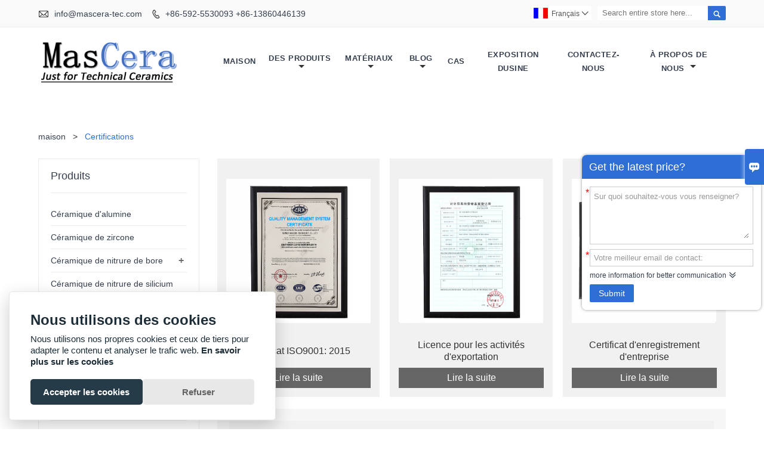

--- FILE ---
content_type: text/html; charset=UTF-8
request_url: https://fr.mascera-tec.com/cert
body_size: 9862
content:
<!DOCTYPE html PUBLIC "-//W3C//DTD XHTML 1.0 Transitional//EN" "http://www.w3.org/TR/xhtml1/DTD/xhtml1-transitional.dtd">
<html xmlns="http://www.w3.org/1999/xhtml">
<head>
    <meta http-equiv="Content-Type" content="text/html; charset=utf-8" />
                <title>Céramique de zircone Fabricant,Supply Céramique d'alumine personnaliser</title>
            <meta name="description" content="Rabais Céramique d'alumine Prix,Low Prices Céramique de zircone  De gros,Céramique d'alumine Marques Société.">
    <meta name="keywords" content="Acheter Céramique de nitrure de bore,Rabais Céramique d'alumine,Céramique de zircone Achats,Céramique de nitrure de bore  De gros,Céramique de nitrure de silicium Fabricant,Céramique de nitrure de bore Marques">
    <meta name="viewport" content="width=device-width, initial-scale=1, minimum-scale=1, user-scalable=no , maximum-scale=1" />
    <meta http-equiv="X-UA-Compatible" content="IE=edge,chrome=1,IE=10">
    <meta content="telephone=no" name="format-detection">
    <!-- Favicon -->
    <link rel="shortcut icon" href="https://img.waimaoniu.net/2272/2272-202305121950425935.ico">
    <!--样式图标-->
    <link rel="stylesheet" type="text/css" href="/template/iconfont/iconfont.css"/>
    <link rel="stylesheet" type="text/css" href="/template/nmoban58/css/style-mascera-tec.css"/>
    <script type="text/javascript" src="/template/nmoban58/js/jquery-1.12.3.min.js"></script>

        <div class="im">
    <label class="im-l" for="select"><i class="iconfont">&#xe697;</i></label>
    <input type="checkbox" id="select">
    <div class="box">
        <ul>
                                        <li>
                    <a href="#inquiry_area">
                        <i class="iconfont img-envelope">&#xe758;</i>
                    </a>
                </li>
                                                            <li>
                        <a href="https://web.whatsapp.com/send?phone=8613860446139"  target="_blank" title="8613860446139" onclick="imstat(this,5,'/im_state')">
                            <i class="iconfont img-whatsapp">&#xe72c;</i>
                        </a>
                    </li>
                                                                                                                                    </ul>
    </div>
</div>    <div class="advisory-f">
    <div class="advisory-t">
        <span class="th1">Get the latest price?</span>
        <button type="button" class="advisory-but">Quick Enquiry</button>
    </div>
    <form class="left_form_check" method="post" id="messageform1" name="messageform1">
        <div class="advisory-box">
            <ul class="fold">
                <li class="in"><e>*</e><textarea value="Sur quoi souhaitez-vous vous renseigner?" onfocus="if(this.value=='Sur quoi souhaitez-vous vous renseigner?'){this.value=''};this.style.color='#333';" onblur="if(this.value==''||this.value=='Sur quoi souhaitez-vous vous renseigner?'){this.value='Sur quoi souhaitez-vous vous renseigner?';this.style.color='#999';}" name="message" id="message" class="form-full" required="">Sur quoi souhaitez-vous vous renseigner?</textarea></li>
                <li class="in"><e>*</e><label for="email" style="color:red"></label><input type="text" class="input-lg form-full" value="Votre meilleur email de contact:" onfocus="if(this.value=='Votre meilleur email de contact:'){this.value=''};this.style.color='#333';" onblur="if(this.value==''||this.value=='Votre meilleur email de contact:'){this.value='Votre meilleur email de contact:';this.style.color='#999';}" name="email" id="email" required="true"></li>
                <li class="in"><input type="text" class="input-lg form-full" value="" placeholder="Quel est ton nom?" name="name" id="name" required=""></li>
                <li class="in"><input type="text" class="input-lg form-full" value="" placeholder="Le nom de votre société:" name="company" id="company" required=""></li>
                <li class="in"><input type="text" class="input-lg form-full" value="" placeholder="Meilleur numéro de contact:" name="phone" id="phone" required=""></li>
                <!--<li class="in"><input type="text" class="input-lg form-full" value="" placeholder="" name="phone" id="phone" required="" oninput="value=value.replace(/[^\d]/g,'')"></li>-->
                <li class="in" style="display: none"><input type="hidden" id="pid" name="pid" value="0"/></li>
                <a type="button" class="advisory-but2">more information for better communication</a>
                <li> <button class="btn-text">Submit</button></li>
            </ul>
        </div>
    </form>
</div></head>

    <body class="homepage">
    <div class="main">
        <!-- HEADER START -->
        <header class="header-box">
                <div class="header-top">
                    <div class="header-inner">
                        <div class="header-contact">
                            <ul>
                                <li class="website-mailbox">
                                    <i class="iconfont">&#xe624;</i>
                                    <a href="/contact#inquiry_area"  target="_blank" onclick="imstat(this,3,'/im_state')">info@mascera-tec.com </a>
                                </li>
                                <li class="website-phone"><i class="iconfont">&#xec76;</i>
                                    <a href="/contact#inquiry_area"  target="_blank" onclick="imstat(this,4,'/im_state')">+86-592-5530093  +86-13860446139</a>
                                </li>
                            </ul>
                        </div>
                        <div class="header-search">
                            <form onsubmit="search(this);return false;">
                                <div class="search-box" >
                                    <input class="input-text" placeholder="Search entire store here..." type="text" id="key" name="keys">
                                    <button class="search-btn"   type="submit"><i class="iconfont">&#xe6c9;</i></button>
                                </div>
                            </form>
                        </div>
                        <script>
                            function search(thatThis) {
                var searchStr=$(thatThis).find('#key').val();
                if (searchStr==''){return false}
                                location.href = '/product-search?key=' + $(thatThis).find('#key').val();
                            }
                        </script>
                        <div class="language">
                            <div class="cur"><e class="fr">Français<i class="iconfont">&#xe635;</i></e>
                                <ul class="language-list">
                                                                            <li>
                                            <a href="http://www.mascera-tec.com/cert" title="English" class="en" >
                                                English</a>
                                        </li>
                                                                            <li>
                                            <a href="http://es.mascera-tec.com/cert" title="Español" class="es" >
                                                Español</a>
                                        </li>
                                                                            <li>
                                            <a href="http://ru.mascera-tec.com/cert" title="Pусский" class="ru" >
                                                Pусский</a>
                                        </li>
                                                                            <li>
                                            <a href="http://de.mascera-tec.com/cert" title="Deutsch" class="de" >
                                                Deutsch</a>
                                        </li>
                                                                            <li>
                                            <a href="http://pt.mascera-tec.com/cert" title="Português" class="pt" >
                                                Português</a>
                                        </li>
                                                                            <li>
                                            <a href="http://fr.mascera-tec.com/cert" title="Français" class="fr" >
                                                Français</a>
                                        </li>
                                                                            <li>
                                            <a href="http://pl.mascera-tec.com/cert" title="w języku polskim" class="pl" >
                                                w języku polskim</a>
                                        </li>
                                                                            <li>
                                            <a href="http://rom.mascera-tec.com/cert" title="în limba română" class="rom" >
                                                în limba română</a>
                                        </li>
                                                                            <li>
                                            <a href="http://swe.mascera-tec.com/cert" title="svenska" class="swe" >
                                                svenska</a>
                                        </li>
                                                                            <li>
                                            <a href="http://hu.mascera-tec.com/cert" title="magyar" class="hu" >
                                                magyar</a>
                                        </li>
                                                                            <li>
                                            <a href="http://ms.mascera-tec.com/cert" title="Melayu" class="ms" >
                                                Melayu</a>
                                        </li>
                                                                            <li>
                                            <a href="http://cn.mascera-tec.com/cert" title="中文" class="cn" >
                                                中文</a>
                                        </li>
                                                                    </ul>
                            </div>
                        </div>
                        <div class="clear"></div>
                    </div>
                </div>
                <div class="header-middle" id="fixedMenu">
                    <div class="header-inner">
                        <div class="header-logo">
                            <div class="header-logo-box">
                                <a href="/"><img alt="XIAMEN MASCERA TECHNOLOGY CO., LTD." src="https://img.waimaoniu.net/2272/2272-202103161104427154.png"></a>
                            </div>
                        </div>
                        <!--<div class="company-motto">
                            <div class="company-motto-p"><p>Guaranteeing the highest quality products has always been our pursuit</p></div>
                        </div>-->
                        <nav class="main-nav" role="navigation">
                            <!-- Mobile menu toggle button (hamburger/x icon) -->
                            <input id="main-menu-state" type="checkbox" />
                            <label class="main-menu-btn" for="main-menu-state">
                                <span class="main-menu-btn-icon"></span> Toggle main menu visibility
                            </label>
                            <!-- Sample menu definition -->
                            <ul id="main-menu" class="sm sm-blue">
                                                                    <li class="">
                                        <a href="/">
                                            Maison                                        </a>
                                                                            </li>
                                                                    <li class="">
                                        <a href="/products">
                                            Des produits                                        </a>
                                                                                    <ul>
                                                                                                    <li>
                                                        <a href="/product-list/alumina-ceramic">
                                                            Céramique d'alumine                                                        </a>
                                                                                                            </li>
                                                                                                    <li>
                                                        <a href="/product-list/zirconia-ceramic">
                                                            Céramique de zircone                                                        </a>
                                                                                                            </li>
                                                                                                    <li>
                                                        <a href="/product-list/boron-nitride-ceramic">
                                                            Céramique de nitrure de bore                                                        </a>
                                                                                                                    <ul>
                                                                                                                                    <li>
                                                                        <a href="/product-list/hot-pressed-boron-nitride">Nitrure de bore pressé à chaud</a>
                                                                    </li>
                                                                                                                                    <li>
                                                                        <a href="/product-list/pyrolytic-boron-nitride">Nitrure de bore pyrolytique</a>
                                                                    </li>
                                                                                                                            </ul>
                                                                                                            </li>
                                                                                                    <li>
                                                        <a href="/product-list/silicon-nitride-ceramic">
                                                            Céramique de nitrure de silicium                                                        </a>
                                                                                                            </li>
                                                                                                    <li>
                                                        <a href="/product-list/silicon-carbide-ceramic">
                                                            Céramique en carbure de silicium                                                        </a>
                                                                                                            </li>
                                                                                                    <li>
                                                        <a href="/product-list/aluminum-nitride-ceramic">
                                                            Céramique de nitrure d'aluminium                                                        </a>
                                                                                                            </li>
                                                                                                    <li>
                                                        <a href="/product-list/machinable-glass-ceramic">
                                                            Céramique vitrocéramique usinable                                                        </a>
                                                                                                            </li>
                                                                                                    <li>
                                                        <a href="/product-list/ceramic-substrates">
                                                            Substrats céramiques                                                        </a>
                                                                                                                    <ul>
                                                                                                                                    <li>
                                                                        <a href="/product-list/alumina-substrate">Substrat d'alumine</a>
                                                                    </li>
                                                                                                                                    <li>
                                                                        <a href="/product-list/aluminum-nitride-substrate">Substrat en nitrure d'aluminium</a>
                                                                    </li>
                                                                                                                                    <li>
                                                                        <a href="/product-list/silicon-nitride-substrates">Substrats en nitrure de silicium</a>
                                                                    </li>
                                                                                                                            </ul>
                                                                                                            </li>
                                                                                                    <li>
                                                        <a href="/product-list/ceramic-filling-pump">
                                                            Pompe de remplissage en céramique                                                        </a>
                                                                                                            </li>
                                                                                                    <li>
                                                        <a href="/product-list/high-temperature-ceramic-tube">
                                                            Tube en céramique haute température                                                        </a>
                                                                                                            </li>
                                                                                                    <li>
                                                        <a href="/product-list/ceramic-blades">
                                                            Lames en céramique                                                        </a>
                                                                                                            </li>
                                                                                            </ul>
                                                                            </li>
                                                                    <li class="">
                                        <a href="/materials/aluminum-oxide-al2o3">
                                            Matériaux                                        </a>
                                                                                    <ul>
                                                                                                    <li>
                                                        <a href="/materials/aluminum-oxide-al2o3">
                                                            Oxyde d'aluminium (Al2O3)                                                        </a>
                                                                                                            </li>
                                                                                                    <li>
                                                        <a href="/materials/zirconium-oxidezro2">
                                                            Oxyde de zirconium (ZrO2)                                                        </a>
                                                                                                            </li>
                                                                                                    <li>
                                                        <a href="/materials/hot-pressed-boron-nitride-hpbn">
                                                            Nitrure de bore pressé à chaud (HPBN)                                                        </a>
                                                                                                            </li>
                                                                                                    <li>
                                                        <a href="/materials/pyrolytic-boron-nitride-pbn">
                                                            Nitrure de bore pyrolytique (PBN)                                                        </a>
                                                                                                            </li>
                                                                                                    <li>
                                                        <a href="/materials/silicon-nitride-si3n4">
                                                            Nitrure de silicium (Si3N4)                                                        </a>
                                                                                                            </li>
                                                                                                    <li>
                                                        <a href="/materials/silicon-carbide-sic">
                                                            Carbure de silicium (SIC)                                                        </a>
                                                                                                            </li>
                                                                                                    <li>
                                                        <a href="/materials/aluminum-nitride-aln">
                                                            Nitrure d'aluminium (AlN)                                                        </a>
                                                                                                            </li>
                                                                                            </ul>
                                                                            </li>
                                                                    <li class="">
                                        <a href="/news">
                                            Blog                                        </a>
                                                                                    <ul>
                                                                                                    <li>
                                                        <a href="/news-list/blog">
                                                            Blog                                                        </a>
                                                                                                                    <ul>
                                                                                                                                    <li>
                                                                        <a href="/news-list/ceramic-materials">Matériaux céramiques</a>
                                                                    </li>
                                                                                                                                    <li>
                                                                        <a href="/news-list/ceramic-properties">Propriétés de la céramique</a>
                                                                    </li>
                                                                                                                                    <li>
                                                                        <a href="/news-list/ceramic-applications">Applications céramiques</a>
                                                                    </li>
                                                                                                                                    <li>
                                                                        <a href="/news-list/manufacturing-process">Fabrication et procédés</a>
                                                                    </li>
                                                                                                                                    <li>
                                                                        <a href="/news-list/ceramic-knowledge-faq">Connaissances en céramique / FAQ</a>
                                                                    </li>
                                                                                                                            </ul>
                                                                                                            </li>
                                                                                                    <li>
                                                        <a href="/news-list/industry-news">
                                                            Nouvelles de l'industrie                                                        </a>
                                                                                                            </li>
                                                                                                    <li>
                                                        <a href="/news-list/company-news">
                                                            Nouvelles de la société                                                        </a>
                                                                                                            </li>
                                                                                            </ul>
                                                                            </li>
                                                                    <li class="">
                                        <a href="/case">
                                            Cas                                        </a>
                                                                            </li>
                                                                    <li class="">
                                        <a href="/factory/factory-show">
                                            Exposition dusine                                        </a>
                                                                            </li>
                                                                    <li class="">
                                        <a href="/contact">
                                            Contactez-nous                                        </a>
                                                                            </li>
                                                                    <li class="">
                                        <a href="/aboutus">
                                            À propos de nous                                        </a>
                                                                                    <ul>
                                                                                                    <li>
                                                        <a href="/cert">
                                                            Certifications                                                        </a>
                                                                                                            </li>
                                                                                                    <li>
                                                        <a href="/team-service">
                                                            service d'équipe                                                        </a>
                                                                                                            </li>
                                                                                                    <li>
                                                        <a href="/delivery">
                                                            Livrer                                                        </a>
                                                                                                            </li>
                                                                                                    <li>
                                                        <a href="/faq">
                                                            Foire Aux Questions                                                        </a>
                                                                                                            </li>
                                                                                            </ul>
                                                                            </li>
                                                            </ul>
                        </nav>
                    </div>
                </div>
        </header>
        <!-- HEADER END -->
    <div class="inner-page-main">
    <div class="shop-banner">
            </div>
        <div class="bread-crumb">
            <ul>
                <li><a href="/">maison</a></li>
                <li> > </li>
                <li><span>Certifications</span></li>
            </ul>
        </div>
    <div class="inner-page-middle">
        <div class="inner-page-content">
            <div class="inner-page-r">
                <section class="certificate-listing">
                    <ul>
                                                                                    <li>
                                    <div class="item">
                                        <div class="certificate-listing-frame"><a href="https://img.waimaoniu.net/2272/2272-202101041549124453.jpg" data-fancybox="gallery"><img src="https://img.waimaoniu.net/2272/2272-202101041549124453.jpg" alt="Certificat ISO9001: 2015"></a></div>
                                        <span><a href="/cert/authoritative-certification">Certificat ISO9001: 2015</a></span>
                                        <div class="more"><a href="/cert/authoritative-certification" style="font-size: 16px;background-color: #666;color: #fff;display: block;padding: 8px 25px;text-align: center;">Lire la suite</a></div>
                                    </div>
                                </li>
                                                                                                                <li>
                                    <div class="item">
                                        <div class="certificate-listing-frame"><a href="https://img.waimaoniu.net/2272/2272-202101041606092449.jpg" data-fancybox="gallery"><img src="https://img.waimaoniu.net/2272/2272-202101041606092449.jpg" alt="Licence pour les activités d'exportation"></a></div>
                                        <span><a href="/cert/developed-country-export-certification">Licence pour les activités d'exportation</a></span>
                                        <div class="more"><a href="/cert/developed-country-export-certification" style="font-size: 16px;background-color: #666;color: #fff;display: block;padding: 8px 25px;text-align: center;">Lire la suite</a></div>
                                    </div>
                                </li>
                                                                                                                <li>
                                    <div class="item">
                                        <div class="certificate-listing-frame"><a href="https://img.waimaoniu.net/2272/2272-202101111436023392.jpg" data-fancybox="gallery"><img src="https://img.waimaoniu.net/2272/2272-202101111436023392.jpg" alt="Certificat d'enregistrement d'entreprise"></a></div>
                                        <span><a href="/cert">Certificat d'enregistrement d'entreprise</a></span>
                                        <div class="more"><a href="/cert" style="font-size: 16px;background-color: #666;color: #fff;display: block;padding: 8px 25px;text-align: center;">Lire la suite</a></div>
                                    </div>
                                </li>
                                                                        </ul>
                </section>
                <!--<div class="pagination-bar">
                    <ul>
                                            </ul>
                </div>-->
                <style>
    .error {  color: red;  }
    /*邮件锚点*/
    .mail-anchor{ width: 100%; position:relative;}
    .mail-anchor #inquiry_area{ position: absolute; top:-120px;}
    .inner-message-row .item button.submitting{ padding-left: 50px;background-image: url(/template/images/loading2.gif);
        background-repeat: no-repeat;    background-position: 10px center; background-color: #fff;
        color: #999; border: 1px solid #ccc;cursor: not-allowed!important;}
    .inner-message-row .item button.submitting:active{ background-color: #fff;  color: #999;  border: 1px solid #ccc;}
</style>
<div class="mail-anchor">
    <div id="inquiry_area"></div>
</div>
<div class="inner-message" style="background-color: #f6f6f6;padding: 20px;">
    <div class="th" style="margin-bottom: 16px;">Obtenez le dernier prix? Nous répondrons dès que possible (dans les 12 heures)</div>
    <div class="inner-message-row msg_bl">
        <form class="form_che" method="post" id="messageform1" name="messageform1">
            <!--普通跳转<form class="form_check" method="post" id="messageform1" name="messageform1">-->
            <input type="hidden" id="pid" name="pid" value="0"/>
                <input type="hidden" name="fromurl" value="">
                <script>
                    $(function(){
                        $('input[name="fromurl"]').val(window.location.href);
                    })
                </script>
            <!--<div class="item">
                <label for="subject"></label>
                <div class="inner-message-box">
                    <input type="text" class="input-lg form-full" value="" placeholder="*" name="subject" id="subject" required="true">
                </div>
            </div>-->
            <div class="item item-half n90-item-name" style="margin-bottom: 12px;">
                <div class="inner-message-half" style="background:#fff;">
                    <input type="text" class="input-lg form-full" value="" placeholder="Quel est ton nom?" name="name" id="name">
                </div>
            </div>
            <div class="item item-half n90-item-number" style="margin-bottom: 12px;">
                <label for="phone"></label>
                <div class="inner-message-box" style="background:#fff;">
                    <input type="text" class="input-lg form-full" value="" placeholder="Meilleur numéro de contact:" name="phone" id="phone">
                </div>
            </div>
            <div class="item n90-item-email" style="margin-bottom: 12px;">
                <!--邮件出错提示语-->
                <label for="email"></label>
                <div class="inner-message-box" style="background:#fff;">
                    <input type="text" class="input-lg form-full" value="" placeholder="*Votre meilleur email de contact:" id="email" name="email" required="true">
                </div>
            </div>
            <div class="item n90-item-company" style="margin-bottom: 12px;">
                <div class="inner-message-box" style="background:#fff;">
                    <input type="text" class="input-lg form-full" value="" placeholder="Le nom de votre société:" name="company" id="company">
                </div>
            </div>
            <div class="item n90-item-message" style="margin-bottom: 12px;">
                <div class="inner-message-box" style="background:#fff;">
                    <label for="message"></label>
                    <textarea placeholder="*Sur quoi souhaitez-vous vous renseigner?" name="message" id="message" class="form-full" required="true"></textarea>
                </div>
            </div>
            <div class="item n90-item-submit" style="margin-bottom: 12px;">
                <button class="btn-text t_submit" id="submit" style="display: inline-block">soumettre</button>
                <div style="display: inline-block; margin-left: 40px;">
                    <input type="checkbox" name="category" value="1" style="width: auto; height: auto;" /><a href="/privacypolicy" target="_blank"><p style="text-decoration: underline;color: #999; display: inline-block;">Politique de confidentialité</p></a>
                    <script>document.getElementsByName("category")[0].checked="checked";</script>
                </div>
            </div>
        </form>
    </div>
</div>            </div>
            <!--inner-page-l-->
            
<div class="inner-page-l">
    <div class="sidebar-block">
        <div class="sidebar-block-but"><span>plus de produits</span><button type="button"><i class="iconfont"></i></button></div>
                        <div class="sidebar-box">
            <div class="sidebar-title">
                <span>Produits</span>
            </div>
            <div class="sidebar-contant sidebar-product">
                                    <dl>
                        <dt><a href="/product-list/alumina-ceramic" title="Céramique d'alumine"><i></i>Céramique d'alumine</a></dt>
                                            </dl>
                                    <dl>
                        <dt><a href="/product-list/zirconia-ceramic" title="Céramique de zircone"><i></i>Céramique de zircone</a></dt>
                                            </dl>
                                    <dl>
                        <dt><a href="/product-list/boron-nitride-ceramic" title="Céramique de nitrure de bore"><i></i>Céramique de nitrure de bore</a></dt>
                                                                                    <dd><a href="/product-list/hot-pressed-boron-nitride">Nitrure de bore pressé à chaud</a></dd>
                                                            <dd><a href="/product-list/pyrolytic-boron-nitride">Nitrure de bore pyrolytique</a></dd>
                                                                        </dl>
                                    <dl>
                        <dt><a href="/product-list/silicon-nitride-ceramic" title="Céramique de nitrure de silicium"><i></i>Céramique de nitrure de silicium</a></dt>
                                            </dl>
                                    <dl>
                        <dt><a href="/product-list/silicon-carbide-ceramic" title="Céramique en carbure de silicium"><i></i>Céramique en carbure de silicium</a></dt>
                                            </dl>
                                    <dl>
                        <dt><a href="/product-list/aluminum-nitride-ceramic" title="Céramique de nitrure d'aluminium"><i></i>Céramique de nitrure d'aluminium</a></dt>
                                            </dl>
                                    <dl>
                        <dt><a href="/product-list/machinable-glass-ceramic" title="Céramique vitrocéramique usinable"><i></i>Céramique vitrocéramique usinable</a></dt>
                                            </dl>
                                    <dl>
                        <dt><a href="/product-list/ceramic-substrates" title="Substrats céramiques"><i></i>Substrats céramiques</a></dt>
                                                                                    <dd><a href="/product-list/alumina-substrate">Substrat d'alumine</a></dd>
                                                            <dd><a href="/product-list/aluminum-nitride-substrate">Substrat en nitrure d'aluminium</a></dd>
                                                            <dd><a href="/product-list/silicon-nitride-substrates">Substrats en nitrure de silicium</a></dd>
                                                                        </dl>
                                    <dl>
                        <dt><a href="/product-list/ceramic-filling-pump" title="Pompe de remplissage en céramique"><i></i>Pompe de remplissage en céramique</a></dt>
                                            </dl>
                                    <dl>
                        <dt><a href="/product-list/high-temperature-ceramic-tube" title="Tube en céramique haute température"><i></i>Tube en céramique haute température</a></dt>
                                            </dl>
                                    <dl>
                        <dt><a href="/product-list/ceramic-blades" title="Lames en céramique"><i></i>Lames en céramique</a></dt>
                                            </dl>
                            </div>
        </div>
        <div class="sidebar-box sidebar-featured">
            <div class="sidebar-title">
                <span>Produits phares</span>
            </div>
            <div class="sidebar-contant">
                <ul>
                                            <li>
                            <div class="item">
                                <div class="pro-media"><a href="/product/large-size-alumina-ceramic-plates-and-ceramic-discs"><img alt="Plaques et disques en céramique d'alumine de grande taille" src="https://img.waimaoniu.net/2272/2272-202305091714589725_s.jpg"></a></div>
                                <div class="pro-detail-info">
                                    <div class="th"><a href="/product/large-size-alumina-ceramic-plates-and-ceramic-discs">Plaques et disques en céramique d'alumine de grande taille</a></div>
                                    <span><a class="btn" href="/product/large-size-alumina-ceramic-plates-and-ceramic-discs">plus</a></span>
                                </div>
                            </div>
                        </li>
                                            <li>
                            <div class="item">
                                <div class="pro-media"><a href="/product/mirror-polished-aln-aluminum-nitride-ceramic-plate"><img alt="Plaque en céramique de nitrure d'aluminium Aln polie miroir" src="https://img.waimaoniu.net/2272/2272-202405091444021812_s.jpg"></a></div>
                                <div class="pro-detail-info">
                                    <div class="th"><a href="/product/mirror-polished-aln-aluminum-nitride-ceramic-plate">Plaque en céramique de nitrure d'aluminium Aln polie miroir</a></div>
                                    <span><a class="btn" href="/product/mirror-polished-aln-aluminum-nitride-ceramic-plate">plus</a></span>
                                </div>
                            </div>
                        </li>
                                            <li>
                            <div class="item">
                                <div class="pro-media"><a href="/product/pbn-pyrolytic-boron-nitride-crucible"><img alt="Creuset pyrolytique en nitrure de bore Pbn" src="https://img.waimaoniu.net/2272/2272-202306120906122248_s.jpg"></a></div>
                                <div class="pro-detail-info">
                                    <div class="th"><a href="/product/pbn-pyrolytic-boron-nitride-crucible">Creuset pyrolytique en nitrure de bore Pbn</a></div>
                                    <span><a class="btn" href="/product/pbn-pyrolytic-boron-nitride-crucible">plus</a></span>
                                </div>
                            </div>
                        </li>
                                            <li>
                            <div class="item">
                                <div class="pro-media"><a href="/product/ceramic-dowel-pin-for-projection-welding"><img alt="Goupille en céramique pour soudage par projection" src="https://img.waimaoniu.net/2272/2272-202306061527013931_s.jpg"></a></div>
                                <div class="pro-detail-info">
                                    <div class="th"><a href="/product/ceramic-dowel-pin-for-projection-welding">Goupille en céramique pour soudage par projection</a></div>
                                    <span><a class="btn" href="/product/ceramic-dowel-pin-for-projection-welding">plus</a></span>
                                </div>
                            </div>
                        </li>
                                    </ul>
            </div>
        </div>
        <div class="sidebar-box sidebar-contact">
    <div class="sidebar-title">
        <span>coordonnées</span>
    </div>
    <div class="sidebar-contant">
                                <div class="mb-20"><div class="inner-title"><i class="iconfont">&#xec76;</i></div><tr><th></th><td><a href="/contact#inquiry_area">+86-592-5530093</a></td></tr></div>
                                        <div class="mb-20"><div class="inner-title"><i class="iconfont">&#xe624;</i></div><tr><th></th><td><a href="/contact#inquiry_area">info@mascera-tec.com</a></td></tr></div>                        <div class="mb-20">
            <div class="inner-title"><i class="iconfont">&#xe606;</i></div>
            <ul>
                <tr><th></th><td><a href="/contact#inquiry_area">+86-592-5530093</a></td></tr>            </ul>
        </div>
                <!--二维码-->
            </div>
</div>    </div>
</div>
<script type="text/javascript" src="/template/nmoban58/js/sidebar-product.js"></script>
<script type="text/javascript">
    $(function () {
        initSidebarClicker('span', '+', '-')
    })
</script>        </div>
    </div>
</div>        <!--FOOTER -->
        <footer class="footer-middle">
            <div class="footer-content">
                <div class="footer-content-but"><span>plus de services</span><button type="button"><i class="iconfont"></i></button></div>
                <div class="footer-main">
                    <div class="item footer-contactus">
                        <div class="footer-static-block">
                            <div class="th"><a href="/contact">Contacter</a></div>
                            <ul class="footer-block-contant">
                                <li>XIAMEN MASCERA TECHNOLOGY CO., LTD.</li>
                                <li><label>adresse : </label> <a href="/contact#inquiry_area">Unité M, 4e étage, bâtiment Beirongxin, n° 8, Xinfeng 2nd Road, Torch Park, zone de haute technologie Torch, Xiamen, Fujian, Chine</a></li>
                                <li><label>Email : </label> <a href="/contact#inquiry_area">info@mascera-tec.com</a> </li>
                                <li><label>Téléphone : </label> <a href="/contact#inquiry_area">+86-592-5530093</a></li>
                                                                    <li><label>Fax : </label> <a href="/contact#inquiry_area">+86-592-5530093</a> </li>
                                                                <li><label>mobile : </label> +86-13860446139</li>
                            </ul>
                        </div>
                    </div>
                    <div class="item key-words">
                        <div class="footer-static-block">
                            <div class="th"><span>information</span></div>
                            <ul class="footer-block-contant">
                                <li><i></i><a href="/delivery">Livrer</a></li>
                                <li><i></i><a href="/team-service">service d'équipe</a></li>
                                <li><i></i><a href="/news">Nouvelles</a></li>
                                <li><i></i><a href="/cert">Certifications</a></li>
                                <li><i></i><a href="/sitemap">Plan du site</a></li>
                            </ul>
                        </div>
                    </div>
                                            <div class="item key-words">
                            <div class="footer-static-block">
                                <div class="th"><span>À propos de nous</span></div>
                                <ul class="footer-block-contant">
                                                                            <li><i></i><a href="/aboutus">Information d'entreprise</a></li>
                                                                            <li><i></i><a href="/company-style">Style de l'entreprise</a></li>
                                                                            <li><i></i><a href="">Salons d'usine</a></li>
                                                                            <li><i></i><a href="/case">Cas</a></li>
                                                                            <li><i></i><a href="/privacypolicy">Politique de confidentialité</a></li>
                                                                    </ul>
                            </div>
                        </div>
                                                                <div class="item key-words">
                            <div class="footer-static-block">
                                <div class="th"><span>Liens</span></div>
                                <ul class="footer-block-contant">
                                                                            <li><i></i>
                                            <a href="/product-list/ceramic-substrates">
                                                Substrats en céramique                                            </a>
                                        </li>
                                                                            <li><i></i>
                                            <a href="/product-list/ceramic-blades">
                                                Lames en céramique                                            </a>
                                        </li>
                                                                            <li><i></i>
                                            <a href="/product-list/high-temperature-ceramic-tube">
                                                Tube en céramique                                            </a>
                                        </li>
                                                                            <li><i></i>
                                            <a href="/product-list/alumina-ceramic">
                                                Céramique d'alumine                                            </a>
                                        </li>
                                                                            <li><i></i>
                                            <a href="/product-list/zirconia-ceramic">
                                                Céramique de zircone                                            </a>
                                        </li>
                                                                                                        </ul>
                            </div>
                        </div>
                                    </div>
            </div>
            <div class="footer-secondary">
                <div class="footer-secondary-box">
                    <div class="social-link">
    <!-- Facebook、YouTube、Twitter、LinkedIn、Instagram、Pinterest -->
                        <a href="https://www.youtube.com/channel/UCas0IBKgMnC4_jWZ8Zlisqw" class="youTube" target="_blank" rel="nofollow">
                                    <i class="iconfont fa-youTube">
                        &#xe65d;                    </i>
                            </a>
                                <a href="https://twitter.com/guodanting1990" class="twitter" target="_blank" rel="nofollow">
                                    <i class="iconfont fa-twitter">
                        &#xe609;                    </i>
                            </a>
                                <a href="https://www.facebook.com/masceratec" class="facebook" target="_blank" rel="nofollow">
                                    <i class="iconfont fa-facebook">
                        &#xe616;                    </i>
                            </a>
                                <a href="https://www.linkedin.com/" class="linkedin" target="_blank" rel="nofollow">
                                    <i class="iconfont fa-linkedin">
                        &#xe615;                    </i>
                            </a>
                                <a href="https://www.pinterest.com/" class="pinterest" target="_blank" rel="nofollow">
                                    <i class="iconfont fa-pinterest">
                        &#xe63a;                    </i>
                            </a>
                                <a href="https://www.instagram.com/masceratec?igsh=MTlxdmw1bWpuNmkxNg%3D%3D&utm_source=qr" class="instagram" target="_blank" rel="nofollow">
                                    <i class="iconfont fa-instagram">
                        &#xe7d3;                    </i>
                            </a>
                <!-- WhatsApp,Skype-->
                                                    <a href="https://web.whatsapp.com/send?phone=8613860446139" class="whatsapp" target="_blank" rel="nofollow" onclick="imstat(this,5,'/im_state')">
                <i class="iconfont img-whatsapp">&#xe72c;</i>
            </a>
                        </div>                    <p>Droits d'auteur par © XIAMEN MASCERA TECHNOLOGY CO.,LTD.</p>
                </div>
            </div>
        </footer>
        <!-- END FOOTER -->
    </div>
<script type="text/javascript" src="/assets/plugins/jquery-validate/jquery.validate.min.js"></script>
<script src="/assets/plugins/fancybox3/jquery.fancybox.min.js"></script>
<!--
    <script type="text/javascript"
            src="/assets/plugins/jquery-validate/localization/messages_.js"></script>
--><script type="text/javascript" src="/assets/js/common_functions.js"></script>
<script type="text/javascript" src="/assets/js/custom_functions.js?t=10"></script>
<script type="text/javascript">
    $(function(){
        initSideFloatingMenu(true)
    })
</script>
    <script type="text/javascript" src='https://estat6.waimaoniu.com/js.php?id=2272'></script>


<script type="text/javascript" src="https://im.waimaoniu.com/lib/gdimWsv.js" defer="true"></script>


    <link rel="stylesheet" href="/assets/plugins/glowCookies/glowCookies.min.css">
    <script src="/assets/plugins/glowCookies/glowCookies.min.js"></script>
    <script>
        glowCookies.start('fr', {
            style: 2,
            analytics: '',
            facebookPixel: '',
            policyLink: '/privacypolicy',
            hideAfterClick: true,
            position: 'left',
        });
    </script>
<div class="scroll" id="scroll" style="display:none;right: 90px;bottom: 5px;">
    <i class="iconfont">&#xe637;</i>
</div>
<script type="text/javascript">
    $(function () {
        showScroll();
        function showScroll() {
            $(window).scroll(function () {
                var scrollValue = $(window).scrollTop();
                scrollValue > 100 ? $('div[class=scroll]').fadeIn() : $('div[class=scroll]').fadeOut();
            });
            $('#scroll').click(function () {
                $("html,body").animate({scrollTop: 0}, 200);
            });
        }
    })
</script></body>
<!-- Global site tag (gtag.js) - Google Analytics -->
<script async src="https://www.googletagmanager.com/gtag/js?id=G-XGZE98YBNV"></script>
<script>
  window.dataLayer = window.dataLayer || [];
  function gtag(){dataLayer.push(arguments);}
  gtag('js', new Date());

  gtag('config', 'G-XGZE98YBNV');
</script>

<script>
window.addEventListener('load', function(event){

  if(window.location.href.includes('inq_success.php')){
    gtag('event', 'form_submit');
  };

  setTimeout(function (){
    gtag('event', 'visit_more_than_30_seconds');
  }, 30000);

  var page_counts = 3;
  var total_page_counts = localStorage.getItem("total_page_counts");

  total_page_counts++;

  if(total_page_counts == page_counts){
    gtag('event', 'visit_more_than_' + page_counts + '_pages');
  };

  localStorage.setItem("total_page_counts", total_page_counts);

});
</script>

<!-- Google tag (gtag.js) -->
<script async src="https://www.googletagmanager.com/gtag/js?id=AW-11253504799"></script>
<script>
  window.dataLayer = window.dataLayer || [];
  function gtag(){dataLayer.push(arguments);}
  gtag('js', new Date());

  gtag('config', 'AW-11253504799');
</script>

<!-- Event snippet for 2272-X3 conversion page -->
  <script>
    window.addEventListener("load", function (e) {
        document.querySelectorAll("button[id='submit']").forEach(function (e) {
            e.addEventListener("click", function () {

                var email = document.querySelector('[name="email"]').value;
                var msg = document.querySelector('[name="message"]').value;
                var mailformat = /^\w+([\.-]?\w+)*@\w+([\.-]?\w+)*(\.\w{2,3})+$/;

                if (email != "" && msg != "" && email.match(mailformat)) {
                    gtag('set', 'user_data', {
                        'email': email
                    })
                     gtag('event', 'conversion', {'send_to': 'AW-11253504799/5Z4ICPah2twYEJ-2i_Yp'});
                }
            });
        });
    });
</script><!--菜单栏js-->
<!-- SmartMenus jQuery plugin -->
<script type="text/javascript" src="/template/nmoban58/js/jquery.smartmenus.js"></script>
<!-- SmartMenus jQuery init -->
<script type="text/javascript">
    // SmartMenus init
    $(function() {
        $('#main-menu').smartmenus({
            subMenusSubOffsetX: 1,
            subMenusSubOffsetY: -8
        });
    });

    // SmartMenus mobile menu toggle button
    $(function() {
        var $mainMenuState = $('#main-menu-state');
        if ($mainMenuState.length) {
            // animate mobile menu
            $mainMenuState.change(function(e) {
                var $menu = $('#main-menu');
                if (this.checked) {
                    $menu.hide().slideDown(250, function() { $menu.css('display', ''); });
                } else {
                    $menu.show().slideUp(250, function() { $menu.css('display', ''); });
                }
            });
            // hide mobile menu beforeunload
            $(window).bind('beforeunload unload', function() {
                if ($mainMenuState[0].checked) {
                    $mainMenuState[0].click();
                }
            });
        }
    });
</script>
<!--导航栏置顶固定-->
<script>
    $(function() {
        var ie6 = document.all;
        var dv = $('#fixedMenu'),
            st;
        dv.attr('otop', dv.offset().top); //存储原来的距离顶部的距离
        $(window).scroll(function() {
            st = Math.max(document.body.scrollTop || document.documentElement.scrollTop);
            if (st > parseInt(dv.attr('otop'))) {
                if (ie6) { //IE6不支持fixed属性，所以只能靠设置position为absolute和top实现此效果
                    dv.css({
                        position: 'absolute',
                        top: st
                    });
                } else if (dv.css('position') != 'fixed') dv.css({
                    'position': 'fixed',
                    top: 0
                });
                dv.addClass("top-fixed")
            } else if (dv.css('position') != 'static'){
                dv.css({
                    'position': 'static'
                });
                dv.removeClass("top-fixed")
            }
        });
    });
</script>

<script>
    $('.sidebar-block-but').on("click",function(){
        $(".sidebar-box").toggleClass("expand");
        $(this).toggleClass("expand");
    })
    $('.footer-content-but').on("click",function(){
        $(".footer-main").toggleClass("expand");
        $(this).toggleClass("expand");
    })
    $('.advisory-but').on("click",function(){
        $(".advisory-f").toggleClass("expand");
        $(this).toggleClass("expand");
    })
    $('.advisory-but2').on("click",function(){
        $(".fold").toggleClass("expand");
        $(this).toggleClass("expand");
    })
    $('.sns-but').on("click",function(){
        $(".sns-f").toggleClass("expand");
        $(this).toggleClass("expand");
    })
</script>
</html>